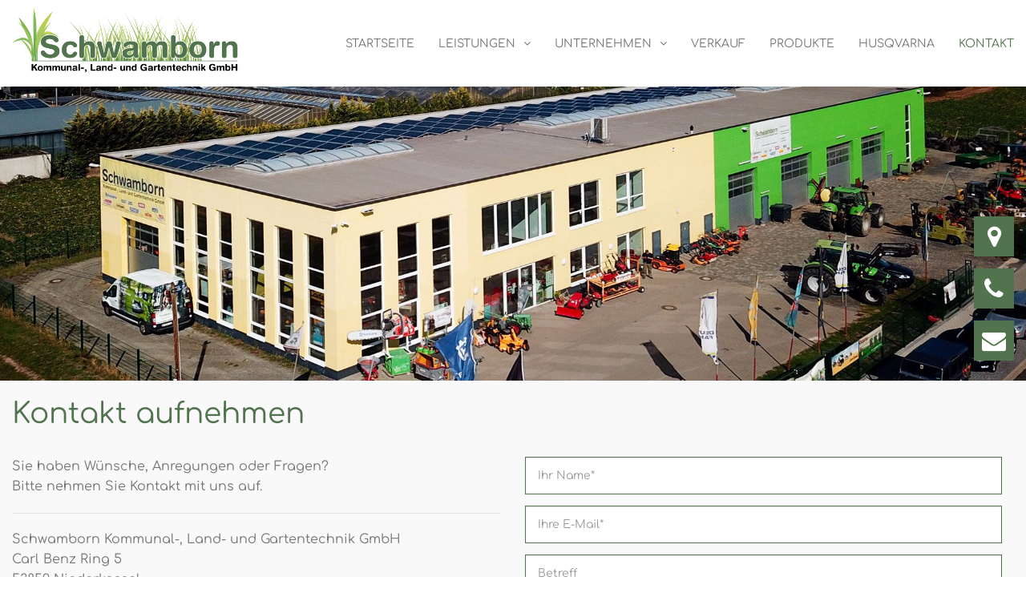

--- FILE ---
content_type: text/css
request_url: https://www.schwamborn-landtechnik.de/wp-content/themes/webtonia/layout/css/style.css
body_size: 7491
content:
@charset "UTF-8";
@import url('https://static.webtonia.cloud/assets/fonts/comfortaa/comfortaa.css');
@import url("easy.css");
@import url("font-awesome.css");
@import url("uikit.min.css");
* {
  -webkit-box-sizing: border-box;
  -moz-box-sizing: border-box;
  box-sizing: border-box;
  *behavior: url(../js/PIE.htc); }

*:before,
*:after {
  -webkit-box-sizing: border-box;
  -moz-box-sizing: border-box;
  box-sizing: border-box;
  *behavior: url(../js/PIE.htc); }

.container-fluid {
  margin-right: auto;
  margin-left: auto;
  padding-left: 15px;
  padding-right: 15px; }

.row {
  margin-left: -15px;
  margin-right: -15px; }

.xs-1, .s-1, .m-1, .l-1, .xs-2, .s-2, .m-2, .l-2, .xs-3, .s-3, .m-3, .l-3, .xs-4, .s-4, .m-4, .l-4, .xs-5, .s-5, .m-5, .l-5, .xs-6, .s-6, .m-6, .l-6, .xs-7, .s-7, .m-7, .l-7, .xs-8, .s-8, .m-8, .l-8, .xs-9, .s-9, .m-9, .l-9, .xs-10, .s-10, .m-10, .l-10, .xs-11, .s-11, .m-11, .l-11, .xs-12, .s-12, .m-12, .l-12 {
  position: relative;
  min-height: 1px;
  padding-left: 15px;
  padding-right: 15px; }

.xs-1, .xs-2, .xs-3, .xs-4, .xs-5, .xs-6, .xs-7, .xs-8, .xs-9, .xs-10, .xs-11, .xs-12 {
  float: left; }

.xs-12 {
  width: 100%; }

.xs-11 {
  width: 91.66666667%; }

.xs-10 {
  width: 83.33333333%; }

.xs-9 {
  width: 75%; }

.xs-8 {
  width: 66.66666667%; }

.xs-7 {
  width: 58.33333333%; }

.xs-6 {
  width: 50%; }

.xs-5 {
  width: 41.66666667%; }

.xs-4 {
  width: 33.33333333%; }

.xs-3 {
  width: 25%; }

.xs-2 {
  width: 16.66666667%; }

.xs-1 {
  width: 8.33333333%; }

.xs-pull-12 {
  right: 100%; }

.xs-pull-11 {
  right: 91.66666667%; }

.xs-pull-10 {
  right: 83.33333333%; }

.xs-pull-9 {
  right: 75%; }

.xs-pull-8 {
  right: 66.66666667%; }

.xs-pull-7 {
  right: 58.33333333%; }

.xs-pull-6 {
  right: 50%; }

.xs-pull-5 {
  right: 41.66666667%; }

.xs-pull-4 {
  right: 33.33333333%; }

.xs-pull-3 {
  right: 25%; }

.xs-pull-2 {
  right: 16.66666667%; }

.xs-pull-1 {
  right: 8.33333333%; }

.xs-pull-0 {
  right: auto; }

.xs-push-12 {
  left: 100%; }

.xs-push-11 {
  left: 91.66666667%; }

.xs-push-10 {
  left: 83.33333333%; }

.xs-push-9 {
  left: 75%; }

.xs-push-8 {
  left: 66.66666667%; }

.xs-push-7 {
  left: 58.33333333%; }

.xs-push-6 {
  left: 50%; }

.xs-push-5 {
  left: 41.66666667%; }

.xs-push-4 {
  left: 33.33333333%; }

.xs-push-3 {
  left: 25%; }

.xs-push-2 {
  left: 16.66666667%; }

.xs-push-1 {
  left: 8.33333333%; }

.xs-push-0 {
  left: auto; }

.xs-offset-12 {
  margin-left: 100%; }

.xs-offset-11 {
  margin-left: 91.66666667%; }

.xs-offset-10 {
  margin-left: 83.33333333%; }

.xs-offset-9 {
  margin-left: 75%; }

.xs-offset-8 {
  margin-left: 66.66666667%; }

.xs-offset-7 {
  margin-left: 58.33333333%; }

.xs-offset-6 {
  margin-left: 50%; }

.xs-offset-5 {
  margin-left: 41.66666667%; }

.xs-offset-4 {
  margin-left: 33.33333333%; }

.xs-offset-3 {
  margin-left: 25%; }

.xs-offset-2 {
  margin-left: 16.66666667%; }

.xs-offset-1 {
  margin-left: 8.33333333%; }

.xs-offset-0 {
  margin-left: 0%; }

@media (min-width: 768px) {
  .s-1, .s-2, .s-3, .s-4, .s-5, .s-6, .s-7, .s-8, .s-9, .s-10, .s-11, .s-12 {
    float: left; }

  .s-12 {
    width: 100%; }

  .s-11 {
    width: 91.66666667%; }

  .s-10 {
    width: 83.33333333%; }

  .s-9 {
    width: 75%; }

  .s-8 {
    width: 66.66666667%; }

  .s-7 {
    width: 58.33333333%; }

  .s-6 {
    width: 50%; }

  .s-5 {
    width: 41.66666667%; }

  .s-4 {
    width: 33.33333333%; }

  .s-3 {
    width: 25%; }

  .s-2 {
    width: 16.66666667%; }

  .s-1 {
    width: 8.33333333%; }

  .s-pull-12 {
    right: 100%; }

  .s-pull-11 {
    right: 91.66666667%; }

  .s-pull-10 {
    right: 83.33333333%; }

  .s-pull-9 {
    right: 75%; }

  .s-pull-8 {
    right: 66.66666667%; }

  .s-pull-7 {
    right: 58.33333333%; }

  .s-pull-6 {
    right: 50%; }

  .s-pull-5 {
    right: 41.66666667%; }

  .s-pull-4 {
    right: 33.33333333%; }

  .s-pull-3 {
    right: 25%; }

  .s-pull-2 {
    right: 16.66666667%; }

  .s-pull-1 {
    right: 8.33333333%; }

  .s-pull-0 {
    right: auto; }

  .s-push-12 {
    left: 100%; }

  .s-push-11 {
    left: 91.66666667%; }

  .s-push-10 {
    left: 83.33333333%; }

  .s-push-9 {
    left: 75%; }

  .s-push-8 {
    left: 66.66666667%; }

  .s-push-7 {
    left: 58.33333333%; }

  .s-push-6 {
    left: 50%; }

  .s-push-5 {
    left: 41.66666667%; }

  .s-push-4 {
    left: 33.33333333%; }

  .s-push-3 {
    left: 25%; }

  .s-push-2 {
    left: 16.66666667%; }

  .s-push-1 {
    left: 8.33333333%; }

  .s-push-0 {
    left: auto; }

  .s-offset-12 {
    margin-left: 100%; }

  .s-offset-11 {
    margin-left: 91.66666667%; }

  .s-offset-10 {
    margin-left: 83.33333333%; }

  .s-offset-9 {
    margin-left: 75%; }

  .s-offset-8 {
    margin-left: 66.66666667%; }

  .s-offset-7 {
    margin-left: 58.33333333%; }

  .s-offset-6 {
    margin-left: 50%; }

  .s-offset-5 {
    margin-left: 41.66666667%; }

  .s-offset-4 {
    margin-left: 33.33333333%; }

  .s-offset-3 {
    margin-left: 25%; }

  .s-offset-2 {
    margin-left: 16.66666667%; }

  .s-offset-1 {
    margin-left: 8.33333333%; }

  .s-offset-0 {
    margin-left: 0%; } }
@media (min-width: 992px) {
  .m-1, .m-2, .m-3, .m-4, .m-5, .m-6, .m-7, .m-8, .m-9, .m-10, .m-11, .m-12 {
    float: left; }

  .m-12 {
    width: 100%; }

  .m-11 {
    width: 91.66666667%; }

  .m-10 {
    width: 83.33333333%; }

  .m-9 {
    width: 75%; }

  .m-8 {
    width: 66.66666667%; }

  .m-7 {
    width: 58.33333333%; }

  .m-6 {
    width: 50%; }

  .m-5 {
    width: 41.66666667%; }

  .m-4 {
    width: 33.33333333%; }

  .m-3 {
    width: 25%; }

  .m-2 {
    width: 16.66666667%; }

  .m-1 {
    width: 8.33333333%; }

  .m-pull-12 {
    right: 100%; }

  .m-pull-11 {
    right: 91.66666667%; }

  .m-pull-10 {
    right: 83.33333333%; }

  .m-pull-9 {
    right: 75%; }

  .m-pull-8 {
    right: 66.66666667%; }

  .m-pull-7 {
    right: 58.33333333%; }

  .m-pull-6 {
    right: 50%; }

  .m-pull-5 {
    right: 41.66666667%; }

  .m-pull-4 {
    right: 33.33333333%; }

  .m-pull-3 {
    right: 25%; }

  .m-pull-2 {
    right: 16.66666667%; }

  .m-pull-1 {
    right: 8.33333333%; }

  .m-pull-0 {
    right: auto; }

  .m-push-12 {
    left: 100%; }

  .m-push-11 {
    left: 91.66666667%; }

  .m-push-10 {
    left: 83.33333333%; }

  .m-push-9 {
    left: 75%; }

  .m-push-8 {
    left: 66.66666667%; }

  .m-push-7 {
    left: 58.33333333%; }

  .m-push-6 {
    left: 50%; }

  .m-push-5 {
    left: 41.66666667%; }

  .m-push-4 {
    left: 33.33333333%; }

  .m-push-3 {
    left: 25%; }

  .m-push-2 {
    left: 16.66666667%; }

  .m-push-1 {
    left: 8.33333333%; }

  .m-push-0 {
    left: auto; }

  .m-offset-12 {
    margin-left: 100%; }

  .m-offset-11 {
    margin-left: 91.66666667%; }

  .m-offset-10 {
    margin-left: 83.33333333%; }

  .m-offset-9 {
    margin-left: 75%; }

  .m-offset-8 {
    margin-left: 66.66666667%; }

  .m-offset-7 {
    margin-left: 58.33333333%; }

  .m-offset-6 {
    margin-left: 50%; }

  .m-offset-5 {
    margin-left: 41.66666667%; }

  .m-offset-4 {
    margin-left: 33.33333333%; }

  .m-offset-3 {
    margin-left: 25%; }

  .m-offset-2 {
    margin-left: 16.66666667%; }

  .m-offset-1 {
    margin-left: 8.33333333%; }

  .m-offset-0 {
    margin-left: 0%; } }
@media (min-width: 1200px) {
  .l-1, .l-2, .l-3, .l-4, .l-5, .l-6, .l-7, .l-8, .l-9, .l-10, .l-11, .l-12 {
    float: left; }

  .l-12 {
    width: 100%; }

  .l-11 {
    width: 91.66666667%; }

  .l-10 {
    width: 83.33333333%; }

  .l-9 {
    width: 75%; }

  .l-8 {
    width: 66.66666667%; }

  .l-7 {
    width: 58.33333333%; }

  .l-6 {
    width: 50%; }

  .l-5 {
    width: 41.66666667%; }

  .l-4 {
    width: 33.33333333%; }

  .l-3 {
    width: 25%; }

  .l-2 {
    width: 16.66666667%; }

  .l-1 {
    width: 8.33333333%; }

  .l-pull-12 {
    right: 100%; }

  .l-pull-11 {
    right: 91.66666667%; }

  .l-pull-10 {
    right: 83.33333333%; }

  .l-pull-9 {
    right: 75%; }

  .l-pull-8 {
    right: 66.66666667%; }

  .l-pull-7 {
    right: 58.33333333%; }

  .l-pull-6 {
    right: 50%; }

  .l-pull-5 {
    right: 41.66666667%; }

  .l-pull-4 {
    right: 33.33333333%; }

  .l-pull-3 {
    right: 25%; }

  .l-pull-2 {
    right: 16.66666667%; }

  .l-pull-1 {
    right: 8.33333333%; }

  .l-pull-0 {
    right: auto; }

  .l-push-12 {
    left: 100%; }

  .l-push-11 {
    left: 91.66666667%; }

  .l-push-10 {
    left: 83.33333333%; }

  .l-push-9 {
    left: 75%; }

  .l-push-8 {
    left: 66.66666667%; }

  .l-push-7 {
    left: 58.33333333%; }

  .l-push-6 {
    left: 50%; }

  .l-push-5 {
    left: 41.66666667%; }

  .l-push-4 {
    left: 33.33333333%; }

  .l-push-3 {
    left: 25%; }

  .l-push-2 {
    left: 16.66666667%; }

  .l-push-1 {
    left: 8.33333333%; }

  .l-push-0 {
    left: auto; }

  .l-offset-12 {
    margin-left: 100%; }

  .l-offset-11 {
    margin-left: 91.66666667%; }

  .l-offset-10 {
    margin-left: 83.33333333%; }

  .l-offset-9 {
    margin-left: 75%; }

  .l-offset-8 {
    margin-left: 66.66666667%; }

  .l-offset-7 {
    margin-left: 58.33333333%; }

  .l-offset-6 {
    margin-left: 50%; }

  .l-offset-5 {
    margin-left: 41.66666667%; }

  .l-offset-4 {
    margin-left: 33.33333333%; }

  .l-offset-3 {
    margin-left: 25%; }

  .l-offset-2 {
    margin-left: 16.66666667%; }

  .l-offset-1 {
    margin-left: 8.33333333%; }

  .l-offset-0 {
    margin-left: 0%; } }
.clearfix:before,
.clearfix:after,
.container:before,
.container:after,
.container-fluid:before,
.container-fluid:after,
.row:before,
.row:after {
  content: " ";
  display: table; }

.clearfix:after,
.dl-horizontal dd:after,
.container:after,
.container-fluid:after,
.row:after {
  clear: both; }

.center-block {
  display: block;
  margin-left: auto;
  margin-right: auto; }

.right {
  float: right !important; }

.left {
  float: left !important; }

.hide {
  display: none !important; }

.show {
  display: block !important; }

.invisible {
  visibility: hidden; }

.hidden {
  display: none !important;
  visibility: hidden !important; }

@-ms-viewport {
  width: device-width; }
.visible-xs,
.visible.s,
.visible.m,
.visible.l {
  display: none !important; }

.visible-xs-block,
.visible-xs-inline,
.visible-xs-inline-block,
.visible.s-block,
.visible.s-inline,
.visible.s-inline-block,
.visible.m-block,
.visible.m-inline,
.visible.m-inline-block,
.visible.l-block,
.visible.l-inline,
.visible.l-inline-block {
  display: none !important; }

@media (max-width: 767px) {
  .visible-xs {
    display: block !important; }

  table.visible-xs {
    display: table; }

  tr.visible-xs {
    display: table-row !important; }

  th.visible-xs,
  td.visible-xs {
    display: table-cell !important; } }
@media (max-width: 767px) {
  .visible-xs-block {
    display: block !important; } }
@media (max-width: 767px) {
  .visible-xs-inline {
    display: inline !important; } }
@media (max-width: 767px) {
  .visible-xs-inline-block {
    display: inline-block !important; } }
@media (min-width: 768px) and (max-width: 991px) {
  .visible.s {
    display: block !important; }

  table.visible.s {
    display: table; }

  tr.visible.s {
    display: table-row !important; }

  th.visible.s,
  td.visible.s {
    display: table-cell !important; } }
@media (min-width: 768px) and (max-width: 991px) {
  .visible.s-block {
    display: block !important; } }
@media (min-width: 768px) and (max-width: 991px) {
  .visible.s-inline {
    display: inline !important; } }
@media (min-width: 768px) and (max-width: 991px) {
  .visible.s-inline-block {
    display: inline-block !important; } }
@media (min-width: 992px) and (max-width: 1199px) {
  .visible.m {
    display: block !important; }

  table.visible.m {
    display: table; }

  tr.visible.m {
    display: table-row !important; }

  th.visible.m,
  td.visible.m {
    display: table-cell !important; } }
@media (min-width: 992px) and (max-width: 1199px) {
  .visible.m-block {
    display: block !important; } }
@media (min-width: 992px) and (max-width: 1199px) {
  .visible.m-inline {
    display: inline !important; } }
@media (min-width: 992px) and (max-width: 1199px) {
  .visible.m-inline-block {
    display: inline-block !important; } }
@media (min-width: 1200px) {
  .visible.l {
    display: block !important; }

  table.visible.l {
    display: table; }

  tr.visible.l {
    display: table-row !important; }

  th.visible.l,
  td.visible.l {
    display: table-cell !important; } }
@media (min-width: 1200px) {
  .visible.l-block {
    display: block !important; } }
@media (min-width: 1200px) {
  .visible.l-inline {
    display: inline !important; } }
@media (min-width: 1200px) {
  .visible.l-inline-block {
    display: inline-block !important; } }
@media (max-width: 767px) {
  .hidden-xs {
    display: none !important; } }
@media (min-width: 768px) and (max-width: 991px) {
  .hidden.s {
    display: none !important; } }
@media (min-width: 992px) and (max-width: 1199px) {
  .hidden.m {
    display: none !important; } }
@media (min-width: 1200px) {
  .hidden.l {
    display: none !important; } }
.visible-print {
  display: none !important; }

@media print {
  .visible-print {
    display: block !important; }

  table.visible-print {
    display: table; }

  tr.visible-print {
    display: table-row !important; }

  th.visible-print,
  td.visible-print {
    display: table-cell !important; } }
.visible-print-block {
  display: none !important; }

@media print {
  .visible-print-block {
    display: block !important; } }
.visible-print-inline {
  display: none !important; }

@media print {
  .visible-print-inline {
    display: inline !important; } }
.visible-print-inline-block {
  display: none !important; }

@media print {
  .visible-print-inline-block {
    display: inline-block !important; } }
@media print {
  .hidden-print {
    display: none !important; } }
/* Slider */
.slick-slider {
  position: relative;
  display: block;
  box-sizing: border-box;
  -moz-box-sizing: border-box;
  -webkit-touch-callout: none;
  -webkit-user-select: none;
  -khtml-user-select: none;
  -moz-user-select: none;
  -ms-user-select: none;
  user-select: none;
  -ms-touch-action: pan-y;
  touch-action: pan-y;
  -webkit-tap-highlight-color: transparent; }

.slick-list {
  position: relative;
  overflow: hidden;
  display: block;
  margin: 0;
  padding: 0; }
  .slick-list:focus {
    outline: none; }
  .slick-loading .slick-list {
    background: #fff url("../img/ajax-loader.gif") center center no-repeat; }
  .slick-list.dragging {
    cursor: pointer;
    cursor: hand; }

.slick-slider .slick-track {
  -webkit-transform: translate3d(0, 0, 0);
  -moz-transform: translate3d(0, 0, 0);
  -ms-transform: translate3d(0, 0, 0);
  -o-transform: translate3d(0, 0, 0);
  transform: translate3d(0, 0, 0); }

.slick-track {
  position: relative;
  left: 0;
  top: 0;
  display: block; }
  .slick-track:before, .slick-track:after {
    content: "";
    display: table; }
  .slick-track:after {
    clear: both; }
  .slick-loading .slick-track {
    visibility: hidden; }

.slick-slide {
  float: left;
  height: 100%;
  min-height: 1px;
  display: none; }
  [dir="rtl"] .slick-slide {
    float: right; }
  .slick-slide img {
    display: block; }
  .slick-slide.slick-loading img {
    display: none; }
  .slick-slide.dragging img {
    pointer-events: none; }
  .slick-initialized .slick-slide {
    display: block; }
  .slick-loading .slick-slide {
    visibility: hidden; }
  .slick-vertical .slick-slide {
    display: block;
    height: auto;
    border: 1px solid transparent; }

/* Arrows */
.slick-prev,
.slick-next {
  position: absolute;
  display: block;
  height: 20px;
  width: 20px;
  line-height: 0;
  font-size: 0;
  cursor: pointer;
  background: transparent;
  color: transparent;
  top: 50%;
  margin-top: -10px;
  padding: 0;
  border: none;
  outline: none; }
  .slick-prev:hover, .slick-prev:focus,
  .slick-next:hover,
  .slick-next:focus {
    outline: none;
    background: transparent;
    color: transparent; }
    .slick-prev:hover:before, .slick-prev:focus:before,
    .slick-next:hover:before,
    .slick-next:focus:before {
      opacity: 1; }
  .slick-prev.slick-disabled:before,
  .slick-next.slick-disabled:before {
    opacity: 0.25; }
  .slick-prev i,
  .slick-next i {
    font-size: 20px;
    line-height: 1;
    color: white;
    opacity: 0.75;
    -webkit-font-smoothing: antialiased;
    -moz-osx-font-smoothing: grayscale; }

.slick-prev {
  left: 20px; }
  [dir="rtl"] .slick-prev {
    left: auto;
    right: 0px; }

.slick-next {
  right: 20px; }
  [dir="rtl"] .slick-next {
    left: 0px;
    right: auto; }

/* Dots */
.slick-slider {
  margin-bottom: 0px; }

.slick-dots {
  position: absolute;
  bottom: 0px;
  list-style: none;
  display: block;
  text-align: center;
  padding: 0;
  width: auto;
  left: 50%;
  transform: translateX(-50%); }
  .slick-dots li {
    position: relative;
    display: inline-block;
    height: 20px;
    width: 20px;
    margin: 0 5px;
    padding: 0;
    cursor: pointer; }
    .slick-dots li button {
      border: 0;
      background: transparent;
      display: block;
      height: 20px;
      width: 20px;
      outline: none;
      line-height: 0;
      font-size: 0;
      color: transparent;
      padding: 5px;
      cursor: pointer; }
      .slick-dots li button:hover, .slick-dots li button:focus {
        outline: none; }
        .slick-dots li button:hover:before, .slick-dots li button:focus:before {
          opacity: 1; }
      .slick-dots li button:before {
        position: absolute;
        top: 0;
        left: 0;
        content: "";
        width: 20px;
        height: 20px;
        font-family: "FontAwesome";
        font-size: 14px;
        line-height: 20px;
        text-align: center;
        color: #fff;
        opacity: 0.25;
        -webkit-font-smoothing: antialiased;
        -moz-osx-font-smoothing: grayscale; }
    .slick-dots li.slick-active button:before {
      color: #fff;
      opacity: 0.75; }

/*  01 Allgemeine Einstellungen */
::-moz-selection {
  background-color: #51734d;
  color: #fff; }

::selection {
  background-color: #51734d;
  color: #fff; }

* {
  -webkit-box-sizing: border-box;
  -moz-box-sizing: border-box;
  box-sizing: border-box;
  outline: none !important; }

*:before,
*:after {
  -webkit-box-sizing: border-box;
  -moz-box-sizing: border-box;
  box-sizing: border-box; }

body {
  font-family: "Comfortaa", Arial, sans-serif;
  font-weight: normal;
  font-size: 14px;
  line-height: 25px;
  color: #757575;
  background-color: #f9f9f9;
  min-height: 100vh;
  background-repeat: No-Repeat;
  background-position: left top;
  background-attachment: Fixed;
  background-size: 100%; }

a {
  -webkit-transition: all 0.2s ease-in-out;
  -moz-transition: all 0.2s ease-in-out;
  -o-transition: all 0.2s ease-in-out;
  transition: all 0.2s ease-in-out; }

img {
  display: block;
  max-width: 100%;
  height: auto; }

.mt20 {
  margin-top: 20px; }

.flexbox {
  display: -webkit-box;
  display: -moz-box;
  display: -ms-flexbox;
  display: -webkit-flex;
  display: flex; }
  .flexbox > div {
    float: none; }

.box_ratio {
  position: relative;
  overflow: hidden;
  width: 100%; }

.box_ratio:before {
  content: "";
  display: block;
  padding-top: 100%; }

.ratio2_1:before {
  padding-top: 50%; }

.ratio1_2:before {
  padding-top: 200%; }

.ratio4_3:before {
  padding-top: 75%; }

.ratio3_1:before {
  padding-top: 33.333%; }

.ratio16_9:before {
  padding-top: 56.25%; }

/* Typography */
.caldera-grid .form-control {
  padding: 10px 15px !important;
  border: 1px solid #51734d !important;
  border-radius: 0px !important;
  height: auto !important; }
.caldera-grid .btn-default {
  padding: 10px 15px !important;
  border: 1px solid #51734d !important;
  border-radius: 0px !important; }

.ctcc-inner {
  display: block !important; }
  @media screen and (min-width: 768px) {
    .ctcc-inner {
      display: flex !important; } }

h1 {
  font-size: 22px; }
  @media screen and (min-width: 768px) {
    h1 {
      font-size: 36px; } }

h2 {
  font-size: 22px; }
  @media screen and (min-width: 768px) {
    h2 {
      font-size: 30px; } }

h3 {
  font-size: 18px; }
  @media screen and (min-width: 768px) {
    h3 {
      font-size: 24px; } }

* + address, * + dl, * + fieldset, * + figure, * + ol, * + p, * + pre, * + ul {
  margin: 0px; }

address, dl, fieldset, figure, ol, p, pre, ul {
  margin: 0; }

h1,
h2,
h3,
h4,
h5,
h6 {
  color: #51734d;
  margin-top: 0;
  margin-bottom: 2rem;
  font-weight: 400;
  font-family: "Comfortaa", Arial, sans-serif; }

p {
  font-size: 16px;
  line-height: 25px;
  color: #757575;
  margin: 0 0 10px 0; }
  p:last-child {
    margin: 0; }

.strong,
strong,
b {
  font-weight: 600; }

.mb-10 {
  margin-bottom: 10px; }

.mb-20 {
  margin-bottom: 20px; }

.mb-30 {
  margin-bottom: 30px; }

/* a / Buttons */
a {
  color: #51734d;
  text-decoration: none;
  display: inline-block; }
  a:hover, a:focus, a:active {
    color: #51734d;
    text-decoration: none !important; }

.btn,
button,
input[type="submit"],
input[type="reset"],
input[type="button"] {
  -webkit-transition: all 0.2s ease-in-out;
  -moz-transition: all 0.2s ease-in-out;
  -o-transition: all 0.2s ease-in-out;
  transition: all 0.2s ease-in-out;
  border: 1px solid #51734d;
  color: #fff;
  background-color: #51734d;
  padding: 12px 15px;
  font-weight: 400;
  border-radius: 0px; }
  .btn:hover, .btn:focus, .btn:active,
  button:hover,
  button:focus,
  button:active,
  input[type="submit"]:hover,
  input[type="submit"]:focus,
  input[type="submit"]:active,
  input[type="reset"]:hover,
  input[type="reset"]:focus,
  input[type="reset"]:active,
  input[type="button"]:hover,
  input[type="button"]:focus,
  input[type="button"]:active {
    color: #51734d;
    background-color: transparent;
    border-color: #51734d;
    background-image: none; }
  .btn:after,
  button:after,
  input[type="submit"]:after,
  input[type="reset"]:after,
  input[type="button"]:after {
    content: "\f105";
    font-family: 'FontAwesome';
    margin-left: 10px; }

button[type="button"]:after {
  display: none; }

.uk-modal-dialog {
  width: 100%;
  max-width: 1000px !important; }

/*  02 Container Einstellungen */
.container {
  max-width: 1400px;
  width: 100%;
  margin: 0 auto;
  position: relative; }

section {
  padding: 15px 0;
  background-color: none; }
  @media (min-width: 54.8571428571em) {
    section {
      padding: 20px 0; } }
  @media (min-width: 70.8571428571em) {
    section {
      padding: 20px 0; } }
  @media (min-width: 85.7142857143em) {
    section {
      padding: 60px 0; } }

input[type="email"],
input[type="number"],
input[type="search"],
input[type="text"],
input[type="tel"],
input[type="url"],
input[type="password"],
textarea,
select,
.form-control {
  -webkit-appearance: none;
  margin: 0;
  -moz-appearance: textfield;
  max-width: 100%;
  min-width: 100%;
  width: 100%;
  border: 1px solid #688564;
  height: 40px;
  padding: 6px 12px;
  font-size: 14px;
  line-height: 1.42857;
  color: #555;
  background-color: #FFF;
  background-image: none;
  border-radius: 0px;
  box-shadow: 0px 1px 1px rgba(0, 0, 0, 0.075) inset;
  transition: border-color 0.15s ease-in-out 0s, box-shadow 0.15s ease-in-out 0s; }
  input[type="email"]:focus,
  input[type="number"]:focus,
  input[type="search"]:focus,
  input[type="text"]:focus,
  input[type="tel"]:focus,
  input[type="url"]:focus,
  input[type="password"]:focus,
  textarea:focus,
  select:focus,
  .form-control:focus {
    border-color: #51734d;
    outline: 0px none;
    box-shadow: 0px 1px 1px rgba(0, 0, 0, 0.075) inset, 0px 0px 8px rgba(102, 175, 233, 0.6); }

.titel {
  margin-bottom: 27px; }
  .titel h3 {
    position: relative;
    text-transform: uppercase;
    font-weight: 700;
    color: #757575; }
    .titel h3:after {
      content: "";
      display: block;
      width: 60px;
      height: 2px;
      background-color: #51734d;
      position: absolute;
      bottom: -19px;
      left: 0; }
      @media (min-width: 54.8571428571em) {
        .titel h3:after {
          left: 50%;
          margin-left: -30px; } }
    @media (min-width: 54.8571428571em) {
      .titel h3 {
        text-align: center; } }
    .titel h3 b {
      color: #51734d; }

ul {
  list-style: none;
  padding-left: 15px; }

section ul {
  list-style: initial;
  margin: 15px 0;
  padding-left: 15px; }
  section ul li {
    font-size: 16px; }

.row.gallery_row {
  margin-bottom: 30px; }
  .row.gallery_row a {
    display: table;
    margin: 0 auto 30px auto; }
    .row.gallery_row a img {
      margin: 0 auto;
      display: block; }
    @media (min-width: 54.8571428571em) {
      .row.gallery_row a {
        margin: 0 auto; } }

/* ==================================================
  Wordpress Admin Edit
====================================================*/
.post-edit-link {
  position: fixed;
  bottom: 0;
  left: 0;
  width: 60px;
  height: 60px;
  background-color: #51734d;
  text-align: center;
  line-height: 60px;
  z-index: 99999999;
  color: #fff;
  font-size: 30px; }
  .post-edit-link:hover, .post-edit-link:focuse {
    color: #fff; }

/* ==================================================
  Contact Form 7
====================================================*/
.wpcf7-textarea {
  min-height: 120px; }

.ajax-loader {
  display: none; }

span.wpcf7-not-valid-tip {
  display: none; }

div.wpcf7-response-output {
  margin: 20px 0 10px;
  padding: 20px;
  border: 1px solid transparent; }

div.wpcf7-validation-errors {
  color: #A94442;
  background-color: #F2DEDE;
  border-color: #EBCCD1; }

div.wpcf7-mail-sent-ok {
  color: #3C763D;
  background-color: #DFF0D8;
  border-color: #D6E9C6; }

.wpcf7-form br {
  display: none; }

.wpcf7-form span {
  display: block; }

.wpcf7-not-valid {
  border-color: red !important; }

span.wpcf7-not-valid-tip {
  display: none; }

/* ==================================================
  Galerie
====================================================*/
.gallery .gallery-item {
  float: left;
  margin-right: 40px; }
.gallery br {
  clear: none !important;
  display: none; }
.gallery .attachment-thumbnail {
  padding: 5px;
  border: 1px solid #e0e0e0;
  background-color: #fff; }
  .gallery .attachment-thumbnail:hover, .gallery .attachment-thumbnail:focus, .gallery .attachment-thumbnail:active {
    border-color: #51734d; }
.gallery:before {
  content: " ";
  display: table; }
.gallery:after {
  clear: both; }

.mobile-table {
  display: block;
  overflow: auto;
  min-width: 100%;
  width: 100%; }
  .mobile-table table {
    width: 100%;
    margin: 30px 0;
    border-top: 0px;
    border-left: 0px; }
    .mobile-table table tr {
      border-bottom: 0px;
      background-color: #fff; }
      .mobile-table table tr:nth-child(even) {
        background-color: #f0f0f0; }
    .mobile-table table td,
    .mobile-table table th {
      padding: 10px;
      white-space: inherit;
      border-right: 0px; }
    .mobile-table table th {
      background-color: #51734d;
      color: #fff; }

.wpcf7-form label span {
  display: contents; }

span.wpcf7-list-item {
  margin: 0 !important; }

/* ------------------------------------- Navigation ------------------------------------- */
header {
  background-color: #fff;
  width: 100%;
  padding: 10px 0; }
  header .uk-navbar-item, header .uk-navbar-nav > li > a, header .uk-navbar-toggle {
    height: auto;
    font-size: 1rem;
    padding: 0 15px;
    color: #757575; }
    header .uk-navbar-item i, header .uk-navbar-nav > li > a i, header .uk-navbar-toggle i {
      margin-left: 10px; }
  header .uk-navbar-nav > li.highlight > a {
    padding: 5px 20px;
    background-color: #51734d;
    color: #fff;
    margin-left: 15px;
    background-color: #c8663f; }
  header .logo img {
    max-width: 282px; }
  header .uk-navbar-dropdown {
    padding: 0px; }
  header .uk-navbar-nav > li > a {
    padding: 15px;
    text-transform: uppercase;
    color: #a9a9a9;
    font-family: "Comfortaa", Arial, sans-serif; }
    header .uk-navbar-nav > li > a:hover, header .uk-navbar-nav > li > a:focus, header .uk-navbar-nav > li > a:active {
      color: #51734d; }
  header .uk-navbar-nav > .current-menu-ancestor a,
  header .uk-navbar-nav > .current_page_item a,
  header .uk-navbar-nav > .current-page-ancestor a,
  header .uk-navbar-nav > .current-menu-parent a {
    color: #51734d; }
  header .uk-navbar-nav .uk-nav > li > a {
    padding: 10px 15px;
    text-transform: uppercase;
    color: #a9a9a9;
    font-size: 16px; }
  header .uk-navbar-nav .uk-nav > .current_page_item a,
  header .uk-navbar-nav .uk-nav > .current-menu-parent a {
    color: #51734d !important; }
  header ul li:last-child a {
    padding-right: 0; }

header {
  padding-top: 10px;
  padding-bottom: 10px; }
  header .logo img {
    max-width: 180px; }
    @media screen and (min-width: 960px) {
      header .logo img {
        max-width: 195px; } }
    @media screen and (min-width: 1200px) {
      header .logo img {
        max-width: 282px; } }
  header .uk-navbar-item,
  header .uk-navbar-nav > li > a,
  header .uk-navbar-toggle {
    font-family: "Comfortaa", Arial, sans-serif;
    font-size: 14px; }
  header .main_nav li a {
    height: auto;
    font-size: 1rem;
    padding: 0 15px;
    color: #757575;
    text-transform: uppercase;
    font-size: 14px; }
    header .main_nav li a i {
      margin-left: 10px; }
    header .main_nav li a:hover, header .main_nav li a:focus, header .main_nav li a:active {
      color: #51734d; }
      header .main_nav li a:hover:hover, header .main_nav li a:focus:hover, header .main_nav li a:active:hover {
        color: #51734d; }
  header .uk-navbar-dropdown {
    padding: 0px; }
    header .uk-navbar-dropdown li a {
      padding: 10px 15px;
      color: #a9a9a9;
      font-size: 15px; }
  header .navtoggle {
    color: #fff;
    display: inline-flex;
    align-items: center;
    padding: 10px 15px; }
    header .navtoggle:hover, header .navtoggle:focus, header .navtoggle:active {
      background-color: #688564; }
      header .navtoggle:hover:hover, header .navtoggle:focus:hover, header .navtoggle:active:hover {
        background-color: #688564; }
  header .uk-navbar-nav > .current-menu-ancestor a,
  header .uk-navbar-nav > .current_page_item a,
  header .uk-navbar-nav > .current-page-ancestor a,
  header .uk-navbar-nav > .current-menu-parent a {
    color: #51734d; }
  header .uk-navbar-nav .uk-nav > li > a {
    padding: 10px 15px;
    text-transform: uppercase;
    color: #a9a9a9;
    font-size: 14px; }
  header .uk-navbar-nav .uk-nav > .current_page_item a,
  header .uk-navbar-nav .uk-nav > .current-menu-parent a {
    color: #51734d !important; }
  header ul li:last-child a {
    padding-right: 0; }

/* ------------------------------------- Navigation ENDE ------------------------------------- */
.slider-17691 {
  padding: 0px; }
  .slider-17691 .item {
    position: relative;
    z-index: -1; }
    .slider-17691 .item img {
      margin: 0 auto;
      display: block; }
  .slider-17691 .container-fluid {
    padding-left: 0px;
    padding-right: 0px; }
    .slider-17691 .container-fluid .container {
      position: absolute;
      top: 0px;
      left: 50%;
      transform: translateX(-50%);
      bottom: 0px; }
  .slider-17691 .box {
    background-color: #51734d;
    padding: 30px; }
    @media (min-width: 54.8571428571em) {
      .slider-17691 .box {
        position: absolute;
        top: 0;
        left: 60px;
        bottom: 0;
        z-index: 3;
        width: 400px;
        background-color: rgba(81, 115, 77, 0.6); } }
    .slider-17691 .box h2 {
      margin-top: 0; }
      @media (min-width: 54.8571428571em) {
        .slider-17691 .box h2 {
          font-size: 30px;
          margin-bottom: 20px; } }
    .slider-17691 .box p {
      color: #fff;
      margin-bottom: 20px; }
      @media (min-width: 54.8571428571em) {
        .slider-17691 .box p {
          font-size: 22px; } }
    .slider-17691 .box .btn {
      border: 1px solid #51734d;
      color: #51734d; }
  .slider-17691 button:before {
    content: "\f04d" !important; }

.text-border-17693 {
  background-color: #51734d;
  text-align: center;
  padding: 15px;
  color: #eaeeea; }
  .text-border-17693 p {
    color: #eaeeea;
    font-size: 18px;
    text-transform: none;
    margin-bottom: 0px;
    text-transform: uppercase; }

.full-content-17692 {
  background-color: rgba(94, 117, 80, 0.1);
  text-align: center; }

.fullcenter {
  background-color: #e7e9e4;
  text-align: center; }

.content-17694 {
  padding: 0; }
  .content-17694 .uk-grid-medium > * {
    padding: 0; }
  .content-17694 .uk-grid-medium {
    background-color: #f0f0f0; }
  @media (min-width: 54.8571428571em) {
    .content-17694 p {
      margin-bottom: 30px; } }
  @media (min-width: 70.8571428571em) {
    .content-17694 p {
      padding-right: 20px; } }
  .content-17694 .xs-12 {
    padding: 0px; }
  .content-17694 .box {
    background-color: #f0f0f0;
    padding: 30px;
    height: 100%;
    position: relative; }
    @media screen and (min-width: 640px) {
      .content-17694 .box {
        padding: 0px 30px; } }
    .content-17694 .box:after {
      content: "";
      -webkit-clip-path: polygon(50% 0%, 100% 50%, 50% 100%, 0% 50%);
      clip-path: polygon(50% 0%, 100% 50%, 50% 100%, 0% 50%);
      background-color: #f0f0f0;
      position: absolute;
      left: -20px;
      height: 40px;
      width: 40px;
      top: 50%;
      transform: translateY(-50%);
      display: none; }
      @media screen and (min-width: 960px) {
        .content-17694 .box:after {
          display: block; } }
  .content-17694 .uk-flex-row-reverse .box:after {
    content: "";
    -webkit-clip-path: polygon(50% 0%, 100% 50%, 50% 100%, 0% 50%);
    clip-path: polygon(50% 0%, 100% 50%, 50% 100%, 0% 50%);
    background-color: #f0f0f0;
    position: absolute;
    right: -20px;
    height: 40px;
    width: 40px;
    top: 50%;
    transform: translateY(-50%);
    left: auto; }
  .content-17694 p {
    margin: 0 0 15px 0; }
    .content-17694 p:last-child {
      margin: 0px; }

.teaser-icon-17697 {
  background-color: rgba(94, 117, 80, 0.1); }
  .teaser-icon-17697 .features-item {
    position: relative;
    padding-left: 60px; }
  .teaser-icon-17697 h5 {
    font-size: 21px;
    font-weight: 400;
    text-transform: inherit;
    color: #51734d;
    margin-bottom: 10px; }
  .teaser-icon-17697 p {
    font-weight: 400;
    text-transform: none;
    font-size: 16px;
    color: #757575; }
  .teaser-icon-17697 i {
    font-size: 40px;
    color: #51734d;
    position: absolute;
    top: 4px;
    left: 0; }
  .teaser-icon-17697 a {
    opacity: 1;
    border: 1px solid #51734d;
    background-color: #51734d;
    padding: 10px 35px;
    max-width: 140px;
    text-align: center;
    color: #fff;
    position: absolute;
    bottom: 0;
    left: 60px; }
    .teaser-icon-17697 a:after {
      content: "\f105";
      font-family: 'FontAwesome';
      margin-left: 10px; }
  .teaser-icon-17697 .inner {
    height: 100%;
    padding-bottom: 50px;
    position: relative; }

.fixed_sidebar_17698 {
  position: fixed;
  top: 50%;
  right: 0px;
  transform: translateY(-50%);
  z-index: 9;
  display: none; }
  @media (min-width: 70.8571428571em) {
    .fixed_sidebar_17698 {
      display: block; } }
  .fixed_sidebar_17698 ul {
    padding: 0px; }
    .fixed_sidebar_17698 ul li {
      margin: 15px; }
      .fixed_sidebar_17698 ul li .icon {
        display: block;
        cursor: pointer;
        position: relative;
        height: 50px; }
        .fixed_sidebar_17698 ul li .icon i {
          background-color: #51734d;
          border-radius: 0px;
          position: relative;
          z-index: 5;
          color: #fff;
          font-size: 30px;
          width: 50px;
          height: 50px; }
          .fixed_sidebar_17698 ul li .icon i:before {
            position: absolute;
            top: 50%;
            left: 50%;
            transform: translate(-50%, -50%); }
          .fixed_sidebar_17698 ul li .icon i:hover {
            color: #fff;
            background-color: #51734d; }
        .fixed_sidebar_17698 ul li .icon span {
          position: absolute;
          background-color: #51734d;
          color: #fff;
          white-space: nowrap;
          padding: 13px 0px;
          border-radius: 0px;
          top: 0px;
          right: 25px;
          -webkit-transition: all 0.2s ease-in-out;
          -moz-transition: all 0.2s ease-in-out;
          -o-transition: all 0.2s ease-in-out;
          transition: all 0.2s ease-in-out;
          width: 0px;
          overflow: hidden;
          z-index: 4;
          font-size: 18px;
          height: 50px; }
        .fixed_sidebar_17698 ul li .icon:hover span {
          width: auto;
          padding: 13px 70px; }
        .fixed_sidebar_17698 ul li .icon:hover i {
          background-color: #51734d; }

.teaser-kontakt-box-17699 {
  background-color: #668463; }
  .teaser-kontakt-box-17699 .box {
    margin-bottom: 30px; }
    @media (min-width: 54.8571428571em) {
      .teaser-kontakt-box-17699 .box {
        margin-bottom: 0px; } }
    .teaser-kontakt-box-17699 .box.phone .number {
      font-size: 30px;
      font-weight: 700;
      color: #51734d;
      margin-top: 30px; }
  .teaser-kontakt-box-17699 a {
    color: #fff;
    opacity: 0.6; }
    .teaser-kontakt-box-17699 a:hover {
      opacity: 1.0; }
  .teaser-kontakt-box-17699 p {
    margin: 0 0 10px 0;
    color: #fff; }
  .teaser-kontakt-box-17699 h4 {
    margin-bottom: 15px;
    color: #fff; }

html {
  position: relative;
  min-height: 100%; }

.footer-10 {
  bottom: 0px;
  position: absolute;
  width: 100%;
  padding: 0px;
  background-color: #51734d; }
  @media (min-width: 54.8571428571em) {
    .footer-10 {
      padding: 0px; } }
  @media (min-width: 70.8571428571em) {
    .footer-10 {
      padding: 0px; } }
  @media (min-width: 85.7142857143em) {
    .footer-10 {
      padding: 0px; } }
  .footer-10 ul {
    padding: 0;
    margin: 0;
    display: block;
    list-style: none; }
    @media (min-width: 34.2857142857em) {
      .footer-10 ul {
        float: right; } }
    .footer-10 ul li {
      border-bottom: 1px solid rgba(255, 255, 255, 0.15); }
      @media (min-width: 34.2857142857em) {
        .footer-10 ul li {
          float: left;
          border-bottom: none; } }
    .footer-10 ul .social {
      display: none; }
      @media (min-width: 34.2857142857em) {
        .footer-10 ul .social {
          display: block; } }
    .footer-10 ul a {
      padding: 15px;
      display: block;
      text-transform: uppercase;
      color: #fff;
      font-weight: 600; }
      .footer-10 ul a:hover, .footer-10 ul a:focus {
        color: #fff;
        opacity: 0.5; }

.content-193611 article {
  margin-bottom: 60px; }
  .content-193611 article:last-child {
    margin-bottom: 0; }
.content-193611 .box_img {
  height: 100%;
  overflow: hidden;
  position: relative;
  min-height: 250px; }

.teaser-kontakt-193711 .map {
  width: 100%;
  height: 363px; }

.content-18516 {
  padding: 0; }
  .content-18516 .container-fluid {
    padding: 0; }
  @media screen and (min-width: 1200px) {
    .content-18516 .box {
      padding: 0 60px; } }

.projekte .uk-subnav {
  background-color: #E8E8E8;
  margin: 0;
  padding: 0;
  margin-bottom: 20px; }
  .projekte .uk-subnav li {
    padding: 0;
    padding-top: 0px !important;
    margin-top: 0px !important;
    display: block;
    width: 100%; }
    .projekte .uk-subnav li a {
      padding: 15px;
      overflow: hidden;
      font-size: 15px;
      display: block;
      width: 100%; }
      .projekte .uk-subnav li a:hover {
        background-color: transparent !important;
        overflow: hidden; }
  .projekte .uk-subnav .uk-active a {
    background-color: transparent !important;
    overflow: hidden;
    color: #212121; }
.projekte .projekt_list > div {
  margin-top: 30px; }
.projekte .projekt_list .projekt {
  position: relative;
  overflow: hidden; }
  .projekte .projekt_list .projekt .imgbox {
    width: 100%;
    position: relative; }
    .projekte .projekt_list .projekt .imgbox:before {
      content: '';
      display: block;
      padding-top: 57%; }
    .projekte .projekt_list .projekt .imgbox.noimg {
      background-color: #E8E8E8; }
      .projekte .projekt_list .projekt .imgbox.noimg i {
        position: absolute;
        top: 50%;
        left: 50%;
        transform: translate(-50%, -50%);
        font-size: 120px;
        opacity: .3; }
  .projekte .projekt_list .projekt a.projekt_link {
    position: absolute;
    top: 0px;
    bottom: 0px;
    left: 0px;
    right: 0px;
    z-index: 4; }
  .projekte .projekt_list .projekt .overlay1 h3 {
    padding: 10px 15px;
    background-color: #e3edce;
    text-align: center;
    margin: 0; }
  .projekte .projekt_list .projekt button {
    padding: 0;
    border: 0;
    margin: 0; }
  .projekte .projekt_list .projekt:hover .overlay {
    opacity: 1;
    top: 0; }
  .projekte .projekt_list .projekt:hover i {
    color: #51734d;
    -webkit-transition: all 0.4s ease-in-out;
    -moz-transition: all 0.4s ease-in-out;
    -o-transition: all 0.4s ease-in-out;
    transition: all 0.4s ease-in-out; }
.projekte .fancybox.image {
  overflow: hidden;
  position: relative;
  display: block┬┤; }
.projekte .fancybox:hover .gal_overlay {
  transform: translateY(0); }

.husqvarna .box {
  background-color: #f0f0f0; }
  .husqvarna .box a {
    display: block; }
  .husqvarna .box .img_box {
    position: relative; }
  .husqvarna .box .box_inner {
    padding: 20px;
    background-color: #51734d; }
    .husqvarna .box .box_inner h2 {
      color: #fff;
      font-size: 21px;
      margin: 0; }

.content_flex article {
  padding: 30px 0; }
  .content_flex article .box_img {
    height: 100%;
    overflow: hidden;
    position: relative;
    min-height: 300px; }

.borlabs_meldung {
  max-height: 300px;
  min-height: 300px;
  overflow: hidden; }
  @media screen and (min-width: 992px) {
    .borlabs_meldung {
      max-height: 360px;
      min-height: 360px; } }
  .borlabs_meldung iframe {
    width: 100%; }
  .borlabs_meldung ._brlbs-content-blocker ._brlbs-embed {
    display: block !important; }
    .borlabs_meldung ._brlbs-content-blocker ._brlbs-embed img {
      width: 100%;
      margin: 0 !important;
      min-height: 500px; }
  .borlabs_meldung ._brlbs-content-blocker {
    max-height: 300px;
    min-height: 300px;
    overflow: hidden;
    display: block;
    margin: 0 !important; }
    @media screen and (min-width: 992px) {
      .borlabs_meldung ._brlbs-content-blocker {
        max-height: 360px;
        min-height: 360px; } }
    .borlabs_meldung ._brlbs-content-blocker ._brlbs-embed,
    .borlabs_meldung ._brlbs-content-blocker ._brlbs-google-maps {
      max-height: 300px;
      min-height: 300px; }
      @media screen and (min-width: 992px) {
        .borlabs_meldung ._brlbs-content-blocker ._brlbs-embed,
        .borlabs_meldung ._brlbs-content-blocker ._brlbs-google-maps {
          max-height: 360px;
          min-height: 360px; } }
  .borlabs_meldung ._brlbs-caption p {
    color: #fff; }
  .borlabs_meldung .borlabs-cookie-bct.bc-bct-iframe {
    max-height: 300px !important;
    min-height: 300px !important; }
    @media screen and (min-width: 992px) {
      .borlabs_meldung .borlabs-cookie-bct.bc-bct-iframe {
        max-height: 360px !important;
        min-height: 360px !important; } }

#BorlabsCookieBox h3 {
  font-size: 21px !important; }

/*# sourceMappingURL=style.css.map */


--- FILE ---
content_type: text/css
request_url: https://static.webtonia.cloud/assets/fonts/comfortaa/comfortaa.css
body_size: 449
content:
/* comfortaa-300 - latin */
@font-face {
  font-family: 'Comfortaa';
  font-style: normal;
  font-weight: 300;
  src: url('https://static.webtonia.cloud/assets/fonts/comfortaa/comfortaa-v40-latin-300.eot'); /* IE9 Compat Modes */
  src: local(''),
       url('https://static.webtonia.cloud/assets/fonts/comfortaa/comfortaa-v40-latin-300.eot?#iefix') format('embedded-opentype'), /* IE6-IE8 */
       url('https://static.webtonia.cloud/assets/fonts/comfortaa/comfortaa-v40-latin-300.woff2') format('woff2'), /* Super Modern Browsers */
       url('https://static.webtonia.cloud/assets/fonts/comfortaa/comfortaa-v40-latin-300.woff') format('woff'), /* Modern Browsers */
       url('https://static.webtonia.cloud/assets/fonts/comfortaa/comfortaa-v40-latin-300.ttf') format('truetype'), /* Safari, Android, iOS */
       url('https://static.webtonia.cloud/assets/fonts/comfortaa/comfortaa-v40-latin-300.svg#Comfortaa') format('svg'); /* Legacy iOS */
}
/* comfortaa-regular - latin */
@font-face {
  font-family: 'Comfortaa';
  font-style: normal;
  font-weight: 400;
  src: url('https://static.webtonia.cloud/assets/fonts/comfortaa/comfortaa-v40-latin-regular.eot'); /* IE9 Compat Modes */
  src: local(''),
       url('https://static.webtonia.cloud/assets/fonts/comfortaa/comfortaa-v40-latin-regular.eot?#iefix') format('embedded-opentype'), /* IE6-IE8 */
       url('https://static.webtonia.cloud/assets/fonts/comfortaa/comfortaa-v40-latin-regular.woff2') format('woff2'), /* Super Modern Browsers */
       url('https://static.webtonia.cloud/assets/fonts/comfortaa/comfortaa-v40-latin-regular.woff') format('woff'), /* Modern Browsers */
       url('https://static.webtonia.cloud/assets/fonts/comfortaa/comfortaa-v40-latin-regular.ttf') format('truetype'), /* Safari, Android, iOS */
       url('https://static.webtonia.cloud/assets/fonts/comfortaa/comfortaa-v40-latin-regular.svg#Comfortaa') format('svg'); /* Legacy iOS */
}
/* comfortaa-500 - latin */
@font-face {
  font-family: 'Comfortaa';
  font-style: normal;
  font-weight: 500;
  src: url('https://static.webtonia.cloud/assets/fonts/comfortaa/comfortaa-v40-latin-500.eot'); /* IE9 Compat Modes */
  src: local(''),
       url('https://static.webtonia.cloud/assets/fonts/comfortaa/comfortaa-v40-latin-500.eot?#iefix') format('embedded-opentype'), /* IE6-IE8 */
       url('https://static.webtonia.cloud/assets/fonts/comfortaa/comfortaa-v40-latin-500.woff2') format('woff2'), /* Super Modern Browsers */
       url('https://static.webtonia.cloud/assets/fonts/comfortaa/comfortaa-v40-latin-500.woff') format('woff'), /* Modern Browsers */
       url('https://static.webtonia.cloud/assets/fonts/comfortaa/comfortaa-v40-latin-500.ttf') format('truetype'), /* Safari, Android, iOS */
       url('https://static.webtonia.cloud/assets/fonts/comfortaa/comfortaa-v40-latin-500.svg#Comfortaa') format('svg'); /* Legacy iOS */
}
/* comfortaa-600 - latin */
@font-face {
  font-family: 'Comfortaa';
  font-style: normal;
  font-weight: 600;
  src: url('https://static.webtonia.cloud/assets/fonts/comfortaa/comfortaa-v40-latin-600.eot'); /* IE9 Compat Modes */
  src: local(''),
       url('https://static.webtonia.cloud/assets/fonts/comfortaa/comfortaa-v40-latin-600.eot?#iefix') format('embedded-opentype'), /* IE6-IE8 */
       url('https://static.webtonia.cloud/assets/fonts/comfortaa/comfortaa-v40-latin-600.woff2') format('woff2'), /* Super Modern Browsers */
       url('https://static.webtonia.cloud/assets/fonts/comfortaa/comfortaa-v40-latin-600.woff') format('woff'), /* Modern Browsers */
       url('https://static.webtonia.cloud/assets/fonts/comfortaa/comfortaa-v40-latin-600.ttf') format('truetype'), /* Safari, Android, iOS */
       url('https://static.webtonia.cloud/assets/fonts/comfortaa/comfortaa-v40-latin-600.svg#Comfortaa') format('svg'); /* Legacy iOS */
}
/* comfortaa-700 - latin */
@font-face {
  font-family: 'Comfortaa';
  font-style: normal;
  font-weight: 700;
  src: url('https://static.webtonia.cloud/assets/fonts/comfortaa/comfortaa-v40-latin-700.eot'); /* IE9 Compat Modes */
  src: local(''),
       url('https://static.webtonia.cloud/assets/fonts/comfortaa/comfortaa-v40-latin-700.eot?#iefix') format('embedded-opentype'), /* IE6-IE8 */
       url('https://static.webtonia.cloud/assets/fonts/comfortaa/comfortaa-v40-latin-700.woff2') format('woff2'), /* Super Modern Browsers */
       url('https://static.webtonia.cloud/assets/fonts/comfortaa/comfortaa-v40-latin-700.woff') format('woff'), /* Modern Browsers */
       url('https://static.webtonia.cloud/assets/fonts/comfortaa/comfortaa-v40-latin-700.ttf') format('truetype'), /* Safari, Android, iOS */
       url('https://static.webtonia.cloud/assets/fonts/comfortaa/comfortaa-v40-latin-700.svg#Comfortaa') format('svg'); /* Legacy iOS */
}


--- FILE ---
content_type: text/javascript
request_url: https://www.schwamborn-landtechnik.de/wp-content/themes/webtonia/layout/js/main.js
body_size: 330
content:
$(document).ready(function($) {

  $('body').attr('id', 'top');
  
  $('table').wrap('<div class="mobile-table" />');

  function backstretch(){
  
  $('.backstretch').each(function(){
    if($( this ).data('image')) {

      var imgs = $(this).data('image').split(';');
      var duration = $(this).data('duration');
      var fade = $(this).data('fade');
      if(imgs.length > 1){
        $( this ).backstretch(imgs, {duration: duration, fade: fade});
      } else {
        $( this ).backstretch($( this ).data('image'));
      }
    }
  });
  }
  
  backstretch();
  
  $( window).resize(function(){
      backstretch();
  });
  
  // Slider  
$('.slider_17691').slick({
    speed: 300,
    autoplay: true,
    autoplaySpeed: 3000,
    arrows: true,
    dots: true,
    draggable: true,
    //fade: true,
    infinite: true,
    pauseOnHover: true
});

function sticky_footer(){
var height = $('.footer-10').outerHeight( true);
$('body').css('padding-bottom', height);
}

sticky_footer();

$( window).resize(function(){
      sticky_footer();
});

$( document ).delegate('.projekt_link', 'click', function() {
  $('.current_category').val( $(this).data('category') );
});

UIkit.util.on('.product_modal', 'beforeshow', function () {
  $('.webtonia_custom_category').val( $('.current_category').val() );
});





});
